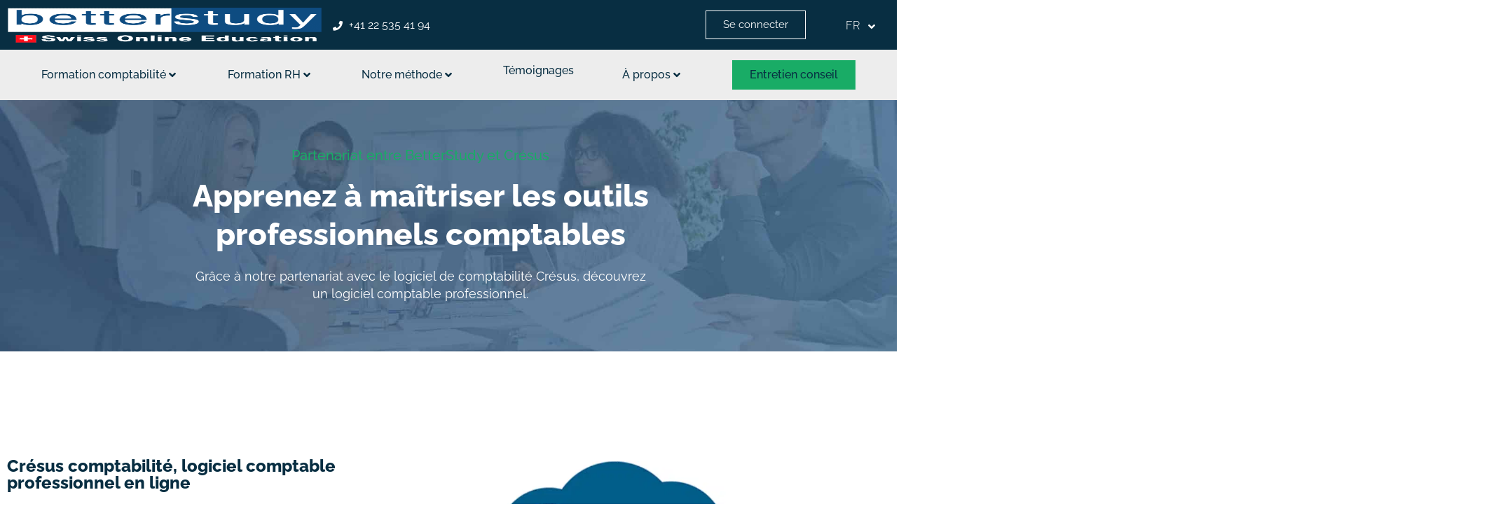

--- FILE ---
content_type: text/javascript
request_url: https://betterstudy.ch/wp-content/cache/min/1/wp-content/themes/betterstudy/assets/js/betterstudy-scripts.js?ver=1769777197
body_size: 591
content:
jQuery(document).ready(function($){$(".load-less").hide();$(".betterstudy-load-more").toggle(function(){$(this).siblings(".betterstudy-load-complete").show();$(".load-less").show();$(".load-more").hide()},function(){$(this).siblings(".betterstudy-load-complete").hide();$(".load-less").hide();$(".load-more").show()})});jQuery(document).ready(function($){$(".single-product .vc_tta-tabs-list li").hover(function(){$(".single-product .vc_tta-panel").hide();$(".single-product .vc_tta-tabs-list li").removeClass('vc_active');$(this).addClass("vc_active");var selected_tab=$(this).find("a").attr("href");$(selected_tab).addClass("vc_active");$(selected_tab).stop().fadeIn();return!1})});jQuery(document).ready(function($){$("#diplomes .vc_tta-tabs-list li").hover(function(){$("#diplomes .vc_tta-panel").hide();$("#diplomes .vc_tta-tabs-list li").removeClass('vc_active');$(this).addClass("vc_active");var selected_tab=$(this).find("a").attr("href");$(selected_tab).addClass("vc_active");$(selected_tab).stop().fadeIn();return!1})});jQuery(document).ready(function($){$("#formations .vc_tta-tabs-list li").hover(function(){$("#formations .vc_tta-panel").hide();$("#formations .vc_tta-tabs-list li").removeClass('vc_active');$(this).addClass("vc_active");var selected_tab=$(this).find("a").attr("href");$(selected_tab).addClass("vc_active");$(selected_tab).stop().fadeIn();return!1})});jQuery(window).scroll(function(){if(jQuery(document).scrollTop()>500){jQuery(".fixed-product-btn").css("display","block")}});jQuery(document).ready(function(){jQuery("#button-call-back i").on("click",function(){jQuery("#button-call-back").toggleClass("actif")})});jQuery(document).ready(function(){jQuery('.modal-dialog').parent().on('show.bs.modal',function(e){jQuery(e.relatedTarget.attributes['data-target'].value).appendTo('body')})});jQuery(document).ready(function(){setTimeout(function(){jQuery('iframe[data-src]').each(function(){var val=jQuery(this).attr('data-src');jQuery(this).attr('src',val)})},100)});jQuery(document).ready(function(){jQuery('.custom-lazy-preview-video').click(function(){var url=jQuery(this).attr('data-video');jQuery(this).html('<iframe  width="640" height="360" frameborder="0" allow="accelerometer; autoplay; encrypted-media; gyroscope; picture-in-picture" allowfullscreen="" src="'+url+'?autoplay=1"></iframe>')})});jQuery(document).ready(function(){jQuery('.submit-to-cart').click(function(){jQuery('.variations_form').submit()});jQuery('.submit-to-cart a').attr('href','javascript:void(0)')});jQuery(document).ready(function(){jQuery(".trigger-hs-form-pdf .elementor-button, .trigger-hs-form li.elementor-inline-item:first-child a").click(function(){event.preventDefault();launchPopup(2627717)});jQuery(".trigger-hs-form-try .elementor-button , .trigger-hs-form li.elementor-inline-item:nth-child(3) a, .trigger-hs-form-try .elementor-text-editor a").click(function(){event.preventDefault();launchPopup(2645097)})});function sleep(ms){return new Promise(resolve=>setTimeout(resolve,ms))}
function launchPopup(id){setTimeout(function(){var popups=window.leadflows.lfConfig.leadFlows.filter(function(popup){return popup.id==id})
if(popups.length>0)
window.leadflows.dynoFactory.create(popups[0]).open()},500)}
jQuery(document).ready(function(){jQuery('.custom-product-card').on('click',function(){var link=jQuery(this).find('a').attr('href');document.location.href=link})});jQuery(document).ready(function(){var maxScroll=0;var $buySection=jQuery('a[href="#product-buy-section"]');$buySection.unbind("click").on('click',function(){if(window.location.href.includes("#product-buy-section")!==!0)
window.location=window.location.href+'#product-buy-section'})})

--- FILE ---
content_type: text/javascript
request_url: https://betterstudy.ch/wp-content/cache/min/1/wp-content/plugins/comtogether-enhanced-conversions/assets/js/enhanced-conversions.js?ver=1769777196
body_size: -148
content:
window.addEventListener("message",function(event){if(event.data.type==='hsFormCallback'&&event.data.eventName==='onFormSubmit'){if(typeof event.data.id==='undefined'){return}
if(!comtogetherEnhancedConversionsData||typeof comtogetherEnhancedConversionsData.forms_whitelist==='undefined'){console.warn('Missing list');return}
let hubspot_ID=event.data.id;if(!comtogetherEnhancedConversionsData.forms_whitelist.includes(hubspot_ID)){console.info('Not tracked');return}
const form_name=document.title;let user_email='';let mobile_number=null;event.data.data.forEach(item=>{if(item.name==='email'){user_email=item.value}else if(item.name==='phone'){mobile_number=item.value}});window.dataLayer=window.dataLayer||[];window.dataLayer.push({'event':'formSubmission','formName':form_name,'formID':hubspot_ID,'email':user_email,'number':mobile_number})}})